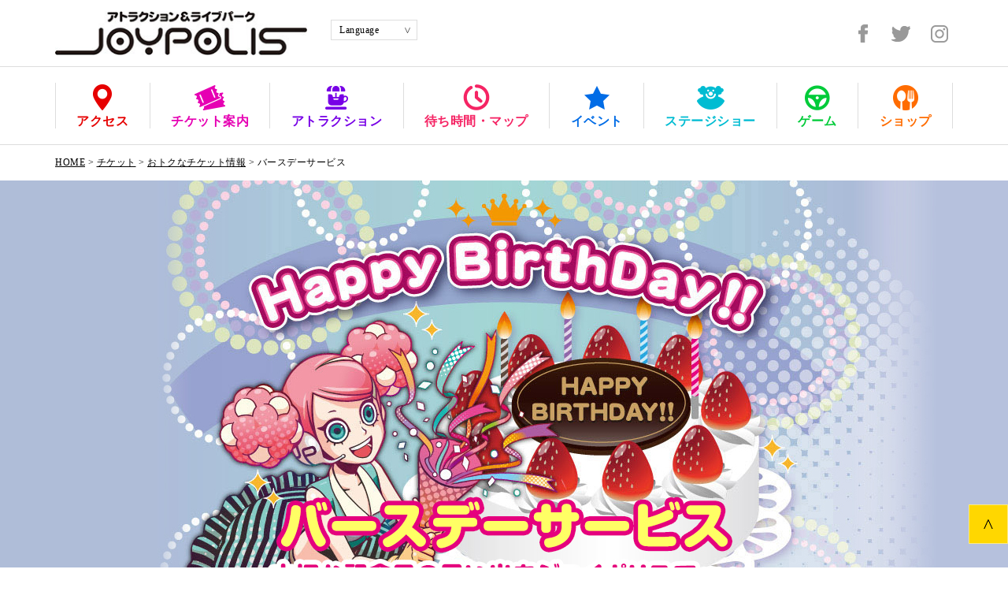

--- FILE ---
content_type: text/html
request_url: https://tokyo-joypolis.com/ticket/birthday/
body_size: 21226
content:
<!doctype html>
<html lang="ja"><!-- InstanceBegin template="/Templates/format.dwt" codeOutsideHTMLIsLocked="false" -->
<head prefix="og: https://ogp.me/ns#">
<meta charset="utf-8">
<meta http-equiv="X-UA-Compatible" content="IE=edge">
<!-- InstanceBeginEditable name="title" -->
<title>バースデーサービス | 東京ジョイポリス</title>
<!-- InstanceEndEditable -->
<!-- Google Tag Manager TJP2008 -->
<script>(function(w,d,s,l,i){w[l]=w[l]||[];w[l].push({'gtm.start':
new Date().getTime(),event:'gtm.js'});var f=d.getElementsByTagName(s)[0],
j=d.createElement(s),dl=l!='dataLayer'?'&l='+l:'';j.async=true;j.src=
'https://www.googletagmanager.com/gtm.js?id='+i+dl;f.parentNode.insertBefore(j,f);
})(window,document,'script','dataLayer','GTM-5HHRN63');</script>
<!-- End Google Tag Manager -->
<!-- Google Tag Manager 2008-->
<script>(function(w,d,s,l,i){w[l]=w[l]||[];w[l].push({'gtm.start':
new Date().getTime(),event:'gtm.js'});var f=d.getElementsByTagName(s)[0],
j=d.createElement(s),dl=l!='dataLayer'?'&l='+l:'';j.async=true;j.src=
'https://www.googletagmanager.com/gtm.js?id='+i+dl;f.parentNode.insertBefore(j,f);
})(window,document,'script','dataLayer','GTM-MGSZ4GC');</script>
<!-- End Google Tag Manager -->
<!-- InstanceBeginEditable name="description" -->
<meta name="description" content="東京ジョイポリスのバースデーサービスページです。誕生日当日はアトラクション乗り放題のチケットが無料！誕生日はジョイポリスで楽しもう！">
<!-- InstanceEndEditable -->
<!-- InstanceBeginEditable name="keywords" -->
<meta name="keywords" content="東京,お台場,遊園地,テーマパーク,デート,イベント,雨の日,屋内型,アトラクション,デックス東京ビーチ,海浜公園,セガ,SEGA,ジョイポリス,東京ジョイポリス,JOYPOLIS">
<!-- InstanceEndEditable -->
<meta name="viewport" content="width=device-width,initial-scale=1,user-scalable=no">
<meta name="format-detection" content="telephone=no">
<link href="../../new/img/144webclip.png" rel="apple-touch-icon-precomposed">
<link href="../../new/img/favicon.ico" rel="icon" type="image/x-icon">
<!--share-->
<!-- InstanceBeginEditable name="ogp" -->
<meta property="og:type" content="article">
<meta property="og:site_name" content="東京ジョイポリス">
<meta property="og:title" content="バースデーサービス | 東京ジョイポリス">
<meta property="og:description" content="東京ジョイポリスのバースデーサービスページです。誕生日当日はアトラクション乗り放題のチケットが無料！誕生日はジョイポリスで楽しもう！">
<meta property="og:url" content="https://tokyo-joypolis.com/ticket/birthday/index.html">
<!-- InstanceEndEditable -->
<meta property="og:image" content="https://tokyo-joypolis.com/new/img/shareimage.jpg">
<meta name="twitter:card" content="summary_large_image">
<meta name="twitter:site" content="@TokyoJoypolis">
<meta name="twitter:creator" content="@TokyoJoypolis">
<!--css-->
<link href="../../new/css/style.css?1" rel="stylesheet" type="text/css">

</head>

<body class="preload">
<!-- Google Tag Manager (noscript) TJP2008 -->
<noscript><iframe src="https://www.googletagmanager.com/ns.html?id=GTM-5HHRN63"
height="0" width="0" style="display:none;visibility:hidden"></iframe></noscript>
<!-- End Google Tag Manager (noscript) -->
<!-- Google Tag Manager (noscript) 2008-->
<noscript><iframe src="https://www.googletagmanager.com/ns.html?id=GTM-MGSZ4GC"
height="0" width="0" style="display:none;visibility:hidden"></iframe></noscript>
<!-- End Google Tag Manager (noscript) -->
<header id="header">
	<div class="head">
		<div class="wrapper">
			<h1 class="logo"><a href="../../index.html"><img src="../../new/img/logo.jpg" width="328" height="58" alt="アトラクション＆ライブパーク JOYPOLIS（東京ジョイポリス）"></a></h1>
			<div class="head_info">
				<div class="lang">
					<p class="label">Language</p>
					<select onChange="top.location.href=value">
						<option value="">Language</option>
						<option value="https://tokyo-joypolis.com/language/english/index.html">English</option>
						<option value="https://tokyo-joypolis.com/language/ch/index.html">中文繁体字</option>
						<option value="https://tokyo-joypolis.com/language/ck/index.html">中文簡体字</option>
						<option value="https://tokyo-joypolis.com/language/kr/index.html">한국</option>
					</select>
				</div>
			</div>
			<!--
			<nav class="headnav pc">
				<a href="../access/index.html">
					<img src="../new/img/icon_access.png" width="16" height="22" alt="アクセスのアイコン">
					<span class="txt">アクセス</span>
				</a>
				<a href="../ticket/index.html">
					<img src="../new/img/icon_ticket.png" width="26" height="22" alt="チケット案内のアイコン">
					<span class="txt">チケット案内</span>
				</a>
			</nav>
			-->
		</div>
	</div>
	<button type="button" class="drawer-toggle drawer-hamburger sp"><span class="drawer-hamburger-icon"></span></button>
	<nav class="drawer-nav wrapper">
		<p class="drawer-logo sp"><a href="../../index.html"><img src="../../new/img/logo.jpg" width="328" height="58" alt="アトラクション＆ライブパーク JOYPOLIS（東京ジョイポリス）"></a></p>
		<div class="drawer-info sp">
			<iframe src="../../opentime/index.html" frameborder="0"></iframe>
		</div>
		<ul class="drawer-menu">
			<li>
				<a class="drawer-menu-item access" href="../../access/index.html">
					<img src="../../new/img/icon_access02.png" width="48" height="66" alt="アクセスのアイコン">
					<span class="txt">アクセス</span>
				</a>
			</li>
			<li>
				<a class="drawer-menu-item ticket" href="../index.html">
					<img src="../../new/img/icon_ticket02.png" width="80" height="66" alt="チケット案内のアイコン">
					<span class="txt">チケット案内</span>
				</a>
			</li>
			<li>
				<a class="drawer-menu-item attraction" href="../../attraction/index.html">
					<img src="../../new/img/icon_attraction02.png" width="60" height="66" alt="アトラクションのアイコン">
					<span class="txt">アトラクション</span>
				</a>
			</li>
			<li>
				<a class="drawer-menu-item waitetime" href="../../floor/index.html">
					<img src="../../new/img/icon_waitetime02.png" width="60" height="66" alt="待ち時間のアイコン">
					<span class="txt">待ち時間・マップ</span>
				</a>
			</li>
			<li>
				<a class="drawer-menu-item event" href="../../event/index.html">
					<img src="../../new/img/icon_event02.png" width="64" height="66" alt="イベントのアイコン">
					<span class="txt">イベント</span>
				</a>
			</li>
			<li>
				<a class="drawer-menu-item stageshow" href="../../stageshow/index.html">
					<img src="../../new/img/icon_stage02.png" width="70" height="66" alt="ステージショーのアイコン">
					<span class="txt">ステージショー</span>
				</a>
			</li>
			<li>
				<a class="drawer-menu-item game" href="../../game/index.html">
					<img src="../../new/img/icon_game02.png" width="64" height="66" alt="ゲームのアイコン">
					<span class="txt">ゲーム</span>
				</a>
			</li>
			<li>
				<a class="drawer-menu-item shop" href="../../shop/index.html">
					<img src="../../new/img/icon_shop02.png" width="64" height="66" alt="ショップのアイコン">
					<span class="txt">ショップ</span>
				</a>
			</li>
			<li class="sp">
				<a class="drawer-menu-item whats" href="../../whats/index.html">
					<img src="../../new/img/icon_whats02.png" width="64" height="66" alt="ジョイポリスとはのアイコン">
					<span class="txt">ジョイポリス<br>とは</span>
				</a>
			</li>
			<li class="sp">
				<a class="drawer-menu-item qa" href="../../qa/index.html">
					<img src="../../new/img/icon_qa02.png" width="76" height="66" alt="よくあるご質問のアイコン">
					<span class="txt">よくあるご質問</span>
				</a>
			</li>
		</ul>
		<aside class="sns">
			<a href="https://www.facebook.com/TokyoJoypolis" target="_blank">
				<img class="pc" src="../../new/img/icon_fb.png" width="25" height="23" alt="facebook">
				<img class="sp" src="../../new/img/icon_fb02.png" width="30" height="60" alt="facebook">
			</a>
			<a href="https://twitter.com/TokyoJoypolis" target="_blank">
				<img class="pc" src="../../new/img/icon_twi.png" width="25" height="23" alt="twitter">
				<img class="sp" src="../../new/img/icon_twi02.png" width="62" height="60" alt="twitter">
			</a>
			<a href="https://www.instagram.com/tokyojoypolis/" target="_blank">
				<img class="pc" src="../../new/img/icon_insta.png" width="25" height="23" alt="instagram">
				<img class="sp" src="../../new/img/icon_insta02.png" width="58" height="60" alt="instagram">
			</a>
			<!--a href="https://page.line.me/tokyojoypolis" target="_blank">
				<img class="pc" src="../new/img/icon_line.png" width="25" height="23" alt="LINE">
				<img class="sp" src="../new/img/icon_line02.png" width="64" height="60" alt="LINE">
			</a-->
		</aside>
	</nav>
</header>

<!-- InstanceBeginEditable name="main" -->
<div class="breadCrumb wrapper">
	<a href="../../index.html">HOME</a> &gt; <a href="../index.html">チケット</a> &gt; <a href="../profitable.html">おトクなチケット情報</a> &gt; <span>バースデーサービス</span>
</div>
<main id="ticket_single" class="birthday">
    <article>
		<h1 class="mainttl"><img src="../img/birthday_ttl.jpg" width="1920" height="550" alt="バースデーサービス"></h1>
		<div class="wrapper">
			<section class="discount">
				<h2 class="ttl"><img src="../img/birthday_discount_ttl.png" width="750" height="86" alt="バースデー割引サービス"></h2>
				<p class="txt1">予約不要！お誕生日を証明できる公的に発行された証明書（免許証、パスポート、保険証など）<br class="pc">をご提示いただくとお誕生日当日・当月のおトクなサービスが受けられる！</p>
				<dl class="visit">
					<dt><img src="../img/birthday_discount_txt01.png" width="361" height="72" alt="ご来館日が..."></dt>
					<dd>
						<img src="../img/birthday_discount_txt02.jpg" width="670" height="543" alt="お誕生日当日">
						<img src="../img/birthday_discount_txt03.jpg" width="670" height="543" alt="お誕生月">
					</dd>
				</dl>
				<!--<p class="txt2">2026年1月15日（木）は休館日となります。<br>1月15日生まれの方は、前後1日（2026年1月14日（水）・16日（金））を<br class="pc">当日割引（無料）とさせていただきます。<br><br>2月29日生まれの方は、前後1日、2月28日または3月1日を<br class="pc">当日割引（無料）とさせていただきます。</p>
				<p class="txt2">2024年5月24日（金）は全館貸切のため一般営業はお休みとなります。<br>5月24日生まれの方は、前後1日（5月23日（木）・25日（土））を<br class="pc">当日割引（無料）とさせていただきます。</p>-->
				<!--告知-->
				<dl class="caution">
					<dt>注意事項</dt>
					<dd>
					※上記サービスはすべて、当日あるいは当月のみ利用可能です。<br>
					※証明書のご提示は必須となります。忘れずにお持ちください。<br>
					※証明書は、ポイントカードなど公的な証明書ではないものは不可となります。<br>
					※チケットを購入する前に、エントランスのスタッフにお申し付けください。<br>
					※チケット購入後の払戻し及び変更はお受けいたしかねます。<br>
					※各種割引券との併用は不可です。<br>
					※サービスの内容は、やむを得ぬ事情により予告なく変更になる場合がございます。<br>
					※プレゼントは、ご本人さまのみ対象です。<br>
					※お連れの方は、おトクな前売券をぜひご利用ください。
					</dd>
				</dl>
			</section>
			
			<section id="show">
				<h2 class="ttl"><img src="../img/birthday_show_ttl.png" width="750" height="86" alt="LOPITバースデーショー"></h2>

				<p class="sub">要予約！誕生日のお友だちやご家族に誕生日のメッセージを送って盛り上がろう！</p>
				<figure><img src="../img/lopit_birthday_photo.jpg" width="750" height="276" alt="LOPITバースデーショー"></figure>
				<div class="temp_intro">
				
				<!--<p class="txt1 red">【バースデーショー再開のお知らせ】<br>
					機械調整のため、休止しておりましたバースデーショーを<br>4月12日（土）より再開いたします。</p>-->
					<p class="txt1">セガが開発したライブショー・オペレーターの「LOPIT」が<br class="pc">毎日、バースデーのサプライズをお手伝い！<br>
					お誕生日の皆さんを、デジタリアル ライブ ステージで<br class="pc">キュートでラブリーにお祝いします！！<br>
					お誕生日ご本人さまからのご応募も大歓迎です♪</p>
				</div>
				<table>
					<colgroup>
                        <col>
                        <col>
                    </colgroup>
					<tbody>
						<tr>
							<th scope="col" colspan="2">詳細情報</th>
						</tr>
						<tr>
							<th scope="row">時間</th>
							<td>
								【前半】13:00～<br>【後半】17:30～<br><br>
                            </td>
						</tr>
						<tr>
							<th scope="row">場所</th>
							<td>1st Floor メインステージ</td>
						</tr>
						<tr>
							<th scope="row">応募方法</th>
							<td>下部応募ボタンより、専用のフォームへ移動し、必要事項をご入力のうえご応募ください。<br><br>
                                【メッセージ放送確定までの流れ】<br>
                                ①フォームに入力・確認後に送信<br>
                                ②自動返信メール受信<span class="red">（まだ確定ではございません）</span><br>
                                ③受付完了メール受信<span class="red">（メッセージ放送確定）</span><br>
							</td>
						</tr>
						<tr>
						<th scope="row">受付締切</th>
						<td>放送時刻の2時間前までとなります。<br><br>

							【前半】13:00～の回　→　当日11:00まで<br>
							【後半】17:30～の回　→　当日15:30まで<br>
                        </td>
						</tr>
						<tr>
							<th scope="row">備考</th>
							<td>※当日ご応募の場合、各ショー実施の<span class="red">2時間前</span>までのご応募とさせていただきます。<br>
							※当館の判断により、内容を変更させていただく場合がございます。予めご了承ください。<br>
							※メッセージはLOPITが紹介いたしますので、解読ができない場合は省略させていただきます。<br>
							※特殊文字や、複雑な顔文字等は表示を変えさせていただく場合がございます。<br>
                            ※絵文字、ハートの文字、環境（機種）依存文字は確認画面では表示されますが、送信後に文字化けする仕様のため、使用できません。<br>
							※件数が多い場合は抽選になります。<br>
							※メールの返信はパソコンからとなります。<span class="red">設定が受信拒否になっていないかご確認ください。</span><br>
							また、<span class="red">tjp_web@casegajp.comからのメールが受信が出来るように設定してください。</span><br>
							※バースデーショーの実施日程・時間は予告なく中止・変更となる場合がございます。<br>
							中止・変更の場合は、ホームページにてお知らせいたします。<br>
							メッセージの放送確定後の変更は、メールにてお知らせいたします。</td>
						</tr>
					</tbody>
				</table>

				<div class="bottom_box">
                    <a class="mailbtn" href="https://mdh.fm/e?kA502XBd97" target="blank" style="line-height:1.2;">上記内容に同意のうえ応募する</a>
					<p class="txt3">募集期間は応募フォームにてご確認くださいませ。</p>
				</div>
			</section>

<!--バースデープレート-->
			<section id="cafe">
				<h2 class="ttl"><img src="../img/birthday_plate_ttl.png" width="750" height="86" alt="バースデープレート"></h2>
				<p class="sub">待望のバースデープレートが登場！</p>
				<figure><img src="../img/birthday_plate_photo01.jpg" width="750"  alt="バースデープレート"></figure>
				<p>※写真はイメージです。変更になる場合がございます。</p>
				<div class="temp_intro">
					<p class="txt1">
					お台場の絶景もお楽しみいただける、<br class="sp">3rd Floor <a href="../../shop/framecafe.html">Frame cafe</a>にて販売中です。<br>
					ご予約は不要で、当日ご購入いただけます♪</p>
				</div>
				<table>
					<colgroup>
                        <col>
                        <col>
                    </colgroup>
					<tbody>
						<tr>
							<th scope="col" colspan="2">詳細情報</th>
						</tr>
						<tr>
							<th scope="row">料金</th>
							<td>1,200円（税込）
                            </td>
						</tr>
						<tr>
							<th scope="row">場所</th>
							<td>3rd Floor <a href="../../shop/framecafe.html">Frame cafe</a><br>
							※営業時間は<a href="../../calendar/index.html">コチラ</a>よりご確認いただけます。</td>
						</tr>
						<tr>
							<th scope="row">注意事項</th>
							<td>
							・バースデープレートの内容は、日替わりとなります。詳しくは<a href="../../shop/framecafe.html">Frame cafe</a>まで直接お問合せください。<br>
							・メニューには「特定原材料」8品目が使用されているものもございます。<br>
							アレルギーがご心配なお客さまは、ご注文の際スタッフまでお問い合わせください。<br>
							<!--<div class="sp">&phone;Frame cafe：<address style="display:inline;"><a href="tel:0355796073">03-5579-6073</a></address></div>
							<div class="pc">&phone;Frame cafe：03-5579-6073</div>-->
							</td>
						</tr>

					</tbody>
				</table>
			</section>
		</div>
    </article>
</main>
<!-- InstanceEndEditable -->

<footer id="footer">
	<a class="pagetop" href="#"><img src="../../new/img/pagetop.png" width="25" height="25" alt="ページの先頭へ移動"></a>
	<div class="wrapper">
		<div class="contwrap">
			<nav class="footnav">
				<ul class="large">
					<li><a href="../../whats/index.html">ジョイポリスとは</a></li>
					<li><a href="../../qa/index.html">お問合わせ</a></li>
				</ul>
				<ul class="small">
					<li><a href="../../sitemap/index.html">サイトマップ</a></li>
					<li><a href="../../privacypolicy/index.html">プライバシーポリシー</a></li>
					<li><a href="../../customer_harassment_policy/index.html">カスタマーハラスメントポリシー</a></li>
					<li><a href="../../sitepolicy/index.html">サイトのご利用について</a></li>
					<li><a href="../../corporate/index.html" target="_blank">法人のお客さま</a></li>
					<li><a href="../../journalist/index.html">報道関係者さま</a></li>
					<li><a href="../../sponsor/index.html">オフィシャルスポンサー</a></li>
					<li><a href="../../aosct/index.html">通信販売法・特定商取引法の表記に基づく表示</a></li>
					<li><a href="https://tokyo-joypolis-saiyo.jp/-/top/index.html" target="_blank">スタッフ募集</a></li>
					<!--<li><a href="../contact/index.html">お問合わせ</a></li>-->
				</ul>
			</nav>
			<p class="logo"><a href="../../index.html"><img src="../../new/img/logo_02.jpg" width="408" height="72" alt="アトラクション＆ライブパーク JOYPOLIS（東京ジョイポリス）"></a></p>
		</div>
				<small class="copy">
			<a href="http://www.casegajp.com/" target="_blank"><img src="../../new/img/logo_casega.svg" width="45" height="55" alt="casega"></a>
			<!--<a href="https://sega.jp/" target="_blank"><img src="../new/img/logo_sega.png" width="108" height="36" alt="SEGA"></a>-->
			<span class="txt">&copy; CA Sega Joypolis Ltd.</span>
		</small>
	</div>
</footer>

<script src="https://ajax.googleapis.com/ajax/libs/jquery/3.2.1/jquery.min.js"></script>
<script src="../../new/js/jquery.cookie.min.js"></script>
<script src="../../new/js/slick.min.js"></script>
<script src="../../new/js/remodal.min.js"></script>
<script src="../../new/js/base.js"></script>
<!-- InstanceBeginEditable name="js" -->
<!-- InstanceEndEditable -->

</body>
<!-- InstanceEnd --></html>

--- FILE ---
content_type: text/html
request_url: https://tokyo-joypolis.com/opentime/index.html
body_size: 3618
content:
<!doctype html>
<html lang="ja">
<head>
<meta charset="utf-8">
<meta http-equiv="X-UA-Compatible" content="IE=edge">
<title>営業時間</title>
<meta name="viewport" content="width=device-width,initial-scale=1,user-scalable=no">
<meta http-equiv="Pragma" content="no-cache">
<meta http-equiv="Cache-Control" content="no-cache">

<meta name="format-detection" content="telephone=no">
<link href="../new/css/style.css" rel="stylesheet" type="text/css">
</head>

<body class="preload" style="padding-top: 0;">
<main class="tempinfo">
	<div class="wrapper">
		<!--<dl class="opentime"  id="operate">
			<dt><span class="day"></span><span class="small"></span></dt>
			<dd><span class="time"></span><span class="last"></span></dd>
		</dl>-->
		<a class="calendar" href="../calendar/index.html" target="_parent">
			<img src="../new/img/icon_calendar.png" width="30" height="30" alt="カレンダーのアイコン">
			<!--<span class="txt">営業時間<span class="pc">/</span><br class="sp">運行状況</span>-->
			<span class="txt">営業時間/運行状況</span>
		</a>
	</div>
</main>

<script src="https://ajax.googleapis.com/ajax/libs/jquery/3.2.1/jquery.min.js"></script>
<script src="../new/js/base.js"></script>
<script>
<!--
//今日の日付
$(function(){
	var today = new Date(),
		month = today.getMonth()+1,
		day = today.getDate(),
		weekDay = ["日", "月", "火", "水", "木", "金", "土"],
		getWeekDay = today.getDay();
	$('.opentime .day').html(month + '月' + day + '日(' + weekDay[getWeekDay] + ')');
    if ((month + '月' + day + '日') == '7月18日') {
		//日付指定の営業時間
		$('.opentime .time').html('10:00～19:00');
		$('.opentime .last').html('（最終入場 18:15）');
	}else if ((month + '月' + day + '日') == '7月19日') {
		//日付指定の営業時間
		$('.opentime .time').html('10:00～19:00');
		$('.opentime .last').html('（最終入場 18:15）');
	}else if ((month + '月' + day + '日') == '7月20日') {
		//日付指定の営業時間
		$('.opentime .time').html('10:00～19:00');
		$('.opentime .last').html('（最終入場 18:15）');
	}else if ((month + '月' + day + '日') == '7月21日') {
		//日付指定の営業時間
		$('.opentime .time').html('10:00～19:00');
		$('.opentime .last').html('（最終入場 18:15）');
	}else if ((month + '月' + day + '日') == '8月11日') {
		//日付指定の営業時間
		$('.opentime .time').html('9:00～21:00');
		$('.opentime .last').html('（最終入場 20:15）');
	}else if ((month + '月' + day + '日') == '8月12日') {
		//日付指定の営業時間
		$('.opentime .time').html('9:00～21:00');
		$('.opentime .last').html('（最終入場 20:15）');
	}else if ((month + '月' + day + '日') == '8月13日') {
		//日付指定の営業時間
		$('.opentime .time').html('9:00～21:00');
		$('.opentime .last').html('（最終入場 20:15）');
	}else if ((month + '月' + day + '日') == '8月14日') {
		//日付指定の営業時間
		$('.opentime .time').html('9:00～21:00');
		$('.opentime .last').html('（最終入場 20:15）');
	}else if ((month + '月' + day + '日') == '8月15日') {
		//日付指定の営業時間
		$('.opentime .time').html('9:00～21:00');
		$('.opentime .last').html('（最終入場 20:15）');
	}else if ((month + '月' + day + '日') == '8月16日') {
		//日付指定の営業時間
		$('.opentime .time').html('9:00～21:00');
		$('.opentime .last').html('（最終入場 20:15）');
	}
	
	
	else {
		//通常の営業時間
		$('.opentime .time').html('10:00～20:00');
		$('.opentime .last').html('（最終入場 19:15）');
	}
});
//-->
</script>
</body>
</html>